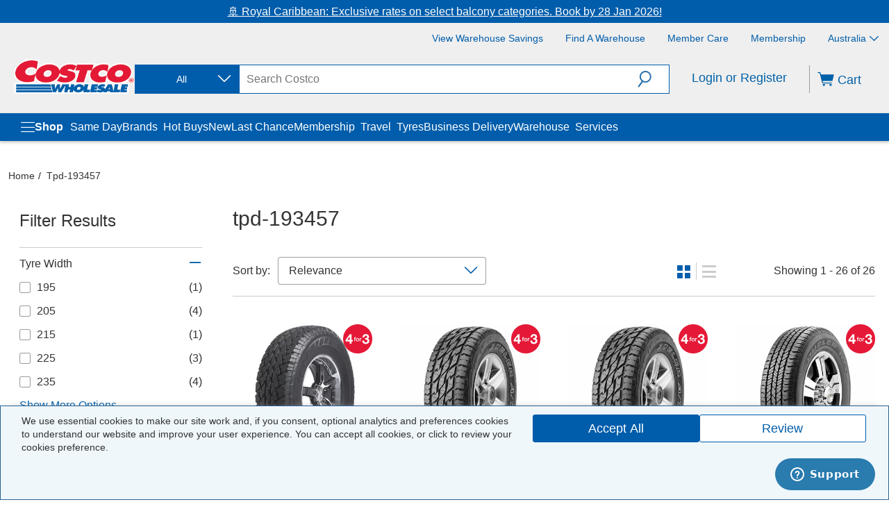

--- FILE ---
content_type: image/svg+xml
request_url: https://www.costco.com.au/medias/sys_master/images/hcc/h3d/422050754494494.svg
body_size: 800
content:
<svg width="24" height="19" viewBox="0 0 24 19" fill="none" xmlns="http://www.w3.org/2000/svg">
<g clip-path="url(#clip0_12_3478)">
<path d="M15.9206 10.3255L17.2557 8.1177L16.3706 6.64582C16.2506 6.44457 16.0766 6.34544 15.8516 6.34544C15.6265 6.34544 15.4525 6.44457 15.3325 6.64582L13.8623 9.09394L15.9176 10.3255H15.9206ZM21.7262 14.4107L20.3911 12.1879L22.4763 10.9864L23.4364 12.5934C23.5475 12.7646 23.6075 12.9539 23.6165 13.1641C23.6255 13.3744 23.5805 13.5696 23.4814 13.7499C23.3824 13.9511 23.2324 14.1103 23.0374 14.2305C22.8424 14.3506 22.6293 14.4107 22.3983 14.4107H21.7232H21.7262ZM20.001 18.6161L17.6008 16.213L20.001 13.8099V15.0115H22.8514L21.9813 16.7537C21.8703 16.955 21.7202 17.1142 21.5312 17.2343C21.3422 17.3545 21.1322 17.4145 20.9011 17.4145H20.001V18.6161ZM14.1954 17.4145C13.9943 17.4145 13.8113 17.3605 13.6463 17.2553C13.4813 17.1502 13.3583 17.012 13.2773 16.8408C13.1963 16.6816 13.1602 16.5134 13.1632 16.3362C13.1663 16.1589 13.2173 15.9967 13.3073 15.8465L13.8173 15.0055H16.3976V17.4085H14.1924L14.1954 17.4145ZM12.7102 15.7024L11.7351 13.7499C11.6451 13.5696 11.6031 13.3774 11.6061 13.1701C11.6091 12.9629 11.6691 12.7706 11.7801 12.5904L12.0201 12.1849L11 11.5691L14.2854 10.743L15.1105 14.0473L14.0754 13.4164L12.7102 15.6994V15.7024ZM20.8111 10.5658L17.5258 9.73976L18.5609 9.12398L16.6857 6H18.8009C19.0109 6 19.2089 6.05407 19.395 6.1592C19.581 6.26434 19.728 6.40852 19.839 6.58875L20.6191 7.89541L21.6392 7.26461L20.8141 10.5688L20.8111 10.5658Z" fill="black"/>
</g>
<g clip-path="url(#clip1_12_3478)">
<path d="M10 13.6603V17.3381C10 17.7742 9.85128 18.142 9.54872 18.4519C9.24615 18.7619 8.88718 18.9143 8.46154 18.9143H1.53846C1.11282 18.9143 0.753846 18.7619 0.451282 18.4519C0.148718 18.142 0 17.7742 0 17.3381V1.57619C0 1.14011 0.148718 0.772333 0.451282 0.462349C0.753846 0.152365 1.11282 0 1.53846 0H8.46154C8.88718 0 9.24615 0.152365 9.54872 0.462349C9.85128 0.772333 10 1.14011 10 1.57619V11.0596M1.53846 17.3381H8.46154V14.0806L6.41026 16.1822V13.9493L8.46154 11.8477V8.82667L6.41026 10.9283V8.69532L8.46154 6.59373V3.31L6.41026 5.41159V3.17865L7.97436 1.57619H2.02564L3.58974 3.17865V5.41159L1.53846 3.31V6.59373L3.58974 8.69532V10.9283L1.53846 8.82667V11.8477L3.58974 13.9493V16.1822L1.53846 14.0806V17.3381Z" fill="black"/>
</g>
<defs>
<clipPath id="clip0_12_3478">
<rect width="12.6165" height="12.6161" fill="white" transform="translate(11 6)"/>
</clipPath>
<clipPath id="clip1_12_3478">
<rect width="10" height="18.9143" fill="white"/>
</clipPath>
</defs>
</svg>


--- FILE ---
content_type: image/svg+xml
request_url: https://www.costco.com.au/medias/sys_master/images/hcc/h3d/422050754494494.svg
body_size: 800
content:
<svg width="24" height="19" viewBox="0 0 24 19" fill="none" xmlns="http://www.w3.org/2000/svg">
<g clip-path="url(#clip0_12_3478)">
<path d="M15.9206 10.3255L17.2557 8.1177L16.3706 6.64582C16.2506 6.44457 16.0766 6.34544 15.8516 6.34544C15.6265 6.34544 15.4525 6.44457 15.3325 6.64582L13.8623 9.09394L15.9176 10.3255H15.9206ZM21.7262 14.4107L20.3911 12.1879L22.4763 10.9864L23.4364 12.5934C23.5475 12.7646 23.6075 12.9539 23.6165 13.1641C23.6255 13.3744 23.5805 13.5696 23.4814 13.7499C23.3824 13.9511 23.2324 14.1103 23.0374 14.2305C22.8424 14.3506 22.6293 14.4107 22.3983 14.4107H21.7232H21.7262ZM20.001 18.6161L17.6008 16.213L20.001 13.8099V15.0115H22.8514L21.9813 16.7537C21.8703 16.955 21.7202 17.1142 21.5312 17.2343C21.3422 17.3545 21.1322 17.4145 20.9011 17.4145H20.001V18.6161ZM14.1954 17.4145C13.9943 17.4145 13.8113 17.3605 13.6463 17.2553C13.4813 17.1502 13.3583 17.012 13.2773 16.8408C13.1963 16.6816 13.1602 16.5134 13.1632 16.3362C13.1663 16.1589 13.2173 15.9967 13.3073 15.8465L13.8173 15.0055H16.3976V17.4085H14.1924L14.1954 17.4145ZM12.7102 15.7024L11.7351 13.7499C11.6451 13.5696 11.6031 13.3774 11.6061 13.1701C11.6091 12.9629 11.6691 12.7706 11.7801 12.5904L12.0201 12.1849L11 11.5691L14.2854 10.743L15.1105 14.0473L14.0754 13.4164L12.7102 15.6994V15.7024ZM20.8111 10.5658L17.5258 9.73976L18.5609 9.12398L16.6857 6H18.8009C19.0109 6 19.2089 6.05407 19.395 6.1592C19.581 6.26434 19.728 6.40852 19.839 6.58875L20.6191 7.89541L21.6392 7.26461L20.8141 10.5688L20.8111 10.5658Z" fill="black"/>
</g>
<g clip-path="url(#clip1_12_3478)">
<path d="M10 13.6603V17.3381C10 17.7742 9.85128 18.142 9.54872 18.4519C9.24615 18.7619 8.88718 18.9143 8.46154 18.9143H1.53846C1.11282 18.9143 0.753846 18.7619 0.451282 18.4519C0.148718 18.142 0 17.7742 0 17.3381V1.57619C0 1.14011 0.148718 0.772333 0.451282 0.462349C0.753846 0.152365 1.11282 0 1.53846 0H8.46154C8.88718 0 9.24615 0.152365 9.54872 0.462349C9.85128 0.772333 10 1.14011 10 1.57619V11.0596M1.53846 17.3381H8.46154V14.0806L6.41026 16.1822V13.9493L8.46154 11.8477V8.82667L6.41026 10.9283V8.69532L8.46154 6.59373V3.31L6.41026 5.41159V3.17865L7.97436 1.57619H2.02564L3.58974 3.17865V5.41159L1.53846 3.31V6.59373L3.58974 8.69532V10.9283L1.53846 8.82667V11.8477L3.58974 13.9493V16.1822L1.53846 14.0806V17.3381Z" fill="black"/>
</g>
<defs>
<clipPath id="clip0_12_3478">
<rect width="12.6165" height="12.6161" fill="white" transform="translate(11 6)"/>
</clipPath>
<clipPath id="clip1_12_3478">
<rect width="10" height="18.9143" fill="white"/>
</clipPath>
</defs>
</svg>


--- FILE ---
content_type: image/svg+xml
request_url: https://www.costco.com.au/medias/sys_master/images/hba/h98/422050020687902.svg
body_size: 2887
content:
<svg width="25" height="19" viewBox="0 0 25 19" fill="none" xmlns="http://www.w3.org/2000/svg">
<g clip-path="url(#clip0_5_214)">
<path d="M9.50013 18C8.35281 18 7.23963 17.7753 6.19155 17.3318C5.17944 16.9036 4.27025 16.2908 3.48971 15.5103C2.70916 14.7298 2.09638 13.8208 1.66818 12.8087C1.225 11.7606 1 10.6475 1 9.50014C1 8.35282 1.22474 7.23964 1.66818 6.19156C2.09638 5.17945 2.70916 4.27026 3.48971 3.48972C4.27025 2.70917 5.17918 2.0964 6.19155 1.66819C7.23963 1.22475 8.35281 1.00001 9.50013 1.00001C10.6475 1.00001 11.7606 1.22475 12.8087 1.66819C13.8208 2.0964 14.73 2.70917 15.5103 3.48972C16.2908 4.27026 16.9036 5.17919 17.3318 6.19156C17.7753 7.23964 18 8.35282 18 9.50014C18 10.6475 17.7753 11.7606 17.3318 12.8087C16.9036 13.8208 16.2908 14.73 15.5103 15.5103C14.7298 16.2908 13.8208 16.9036 12.8087 17.3318C11.7606 17.7753 10.6475 18 9.50013 18ZM9.50013 1.65165C5.17235 1.65165 1.65163 5.17236 1.65163 9.50014C1.65163 13.8279 5.17235 17.3484 9.49987 17.3484C13.8274 17.3484 17.3481 13.8277 17.3481 9.50014C17.3481 5.17263 13.8276 1.65165 9.50013 1.65165Z" fill="black"/>
<path d="M9.50013 14.5882C8.14094 14.5882 6.8634 14.059 5.90223 13.098C4.94131 12.1371 4.41203 10.8593 4.41203 9.50014C4.41203 8.14095 4.94131 6.86341 5.90223 5.90224C6.86314 4.94132 8.14094 4.41204 9.50013 4.41204C10.8593 4.41204 12.1369 4.94132 13.098 5.90224C14.0589 6.86315 14.5882 8.14095 14.5882 9.50014C14.5882 10.8593 14.0589 12.1369 13.098 13.098C12.1371 14.059 10.8593 14.5882 9.50013 14.5882ZM9.50013 5.06367C7.05374 5.06367 5.06366 7.05376 5.06366 9.50014C5.06366 11.9465 7.05374 13.9366 9.50013 13.9366C11.9465 13.9366 13.9366 11.9465 13.9366 9.50014C13.9366 7.05376 11.9465 5.06367 9.50013 5.06367Z" fill="black"/>
<path d="M9.50013 11.2912C8.51244 11.2912 7.70879 10.4876 7.70879 9.49988C7.70879 8.51219 8.51244 7.70854 9.50013 7.70854C10.4878 7.70854 11.2915 8.51219 11.2915 9.49988C11.2915 10.4876 10.4878 11.2912 9.50013 11.2912ZM9.50013 8.36044C8.87186 8.36044 8.36043 8.87161 8.36043 9.50014C8.36043 10.1287 8.8716 10.6398 9.50013 10.6398C10.1287 10.6398 10.6398 10.1287 10.6398 9.50014C10.6398 8.87161 10.1287 8.36044 9.50013 8.36044Z" fill="black"/>
<path d="M9.82595 4.73759H9.17431V8.03436H9.82595V4.73759Z" fill="black"/>
<path d="M5.53877 6.83693L5.21295 7.40126L8.06804 9.04965L8.39385 8.48531L5.53877 6.83693Z" fill="black"/>
<path d="M8.06793 9.9506L5.21284 11.599L5.53866 12.1633L8.39374 10.5149L8.06793 9.9506Z" fill="black"/>
<path d="M9.82595 10.9654H9.17431V14.2622H9.82595V10.9654Z" fill="black"/>
<path d="M10.9321 9.9505L10.6063 10.5148L13.4614 12.1632L13.7872 11.5989L10.9321 9.9505Z" fill="black"/>
<path d="M13.4612 6.83684L10.6061 8.48523L10.9319 9.04956L13.787 7.40117L13.4612 6.83684Z" fill="black"/>
<path d="M10.0181 3.01294C9.88686 3.01294 9.76294 2.93286 9.71358 2.8029L9.19532 1.44161C9.13126 1.27332 9.2158 1.08508 9.38383 1.02128C9.55212 0.957217 9.7401 1.04176 9.80416 1.20978L10.3224 2.57108C10.3865 2.73937 10.3019 2.92761 10.1339 2.99141C10.0958 3.00585 10.0565 3.01294 10.0181 3.01294Z" fill="black"/>
<path d="M5.04869 4.64202C5.00406 4.64202 4.9589 4.63284 4.91558 4.61341L3.58659 4.01717C3.4225 3.94339 3.34898 3.75069 3.42276 3.5866C3.49627 3.42251 3.68924 3.34899 3.85333 3.42277L5.18233 4.01901C5.34642 4.09278 5.41993 4.28549 5.34616 4.44958C5.29181 4.57035 5.17314 4.64202 5.04869 4.64202Z" fill="black"/>
<path d="M1.32608 9.82596C1.19481 9.82596 1.07089 9.74589 1.02153 9.61593C0.957468 9.44763 1.04201 9.25939 1.21004 9.19559L2.57133 8.67733C2.73962 8.61327 2.9276 8.69781 2.99166 8.86584C3.05572 9.03413 2.97118 9.22237 2.80315 9.28617L1.44186 9.80443C1.40379 9.81887 1.36441 9.82596 1.32608 9.82596Z" fill="black"/>
<path d="M3.71996 15.6059C3.67533 15.6059 3.63017 15.5967 3.58685 15.5773C3.42276 15.5035 3.34925 15.3108 3.42302 15.1467L4.01926 13.8177C4.09303 13.6536 4.28574 13.5801 4.44983 13.6539C4.61392 13.7276 4.68743 13.9203 4.61366 14.0844L4.01742 15.4134C3.96307 15.5342 3.8444 15.6059 3.71996 15.6059Z" fill="black"/>
<path d="M9.50013 18C9.36886 18 9.24494 17.9199 9.19558 17.79L8.67732 16.4287C8.61326 16.2604 8.6978 16.0721 8.86583 16.0084C9.03385 15.9443 9.2221 16.0288 9.28616 16.1969L9.80442 17.5581C9.86848 17.7264 9.78394 17.9147 9.61592 17.9785C9.57785 17.9929 9.53846 18 9.50013 18Z" fill="black"/>
<path d="M15.2798 15.6059C15.2351 15.6059 15.19 15.5967 15.1467 15.5773L13.8177 14.981C13.6536 14.9072 13.5801 14.7145 13.6538 14.5504C13.7276 14.3864 13.9203 14.3128 14.0844 14.3866L15.4134 14.9829C15.5775 15.0566 15.651 15.2493 15.5772 15.4134C15.5229 15.5342 15.4042 15.6059 15.2798 15.6059Z" fill="black"/>
<path d="M16.3132 10.3442C16.1819 10.3442 16.058 10.2641 16.0086 10.1342C15.9445 9.9659 16.0291 9.77791 16.1971 9.71385L17.5584 9.19559C17.7267 9.13153 17.9149 9.21607 17.9787 9.3841C18.0425 9.55213 17.9583 9.74063 17.7902 9.80443L16.4289 10.3227C16.3909 10.3371 16.3515 10.3442 16.3132 10.3442Z" fill="black"/>
<path d="M14.6838 5.37479C14.6392 5.37479 14.594 5.3656 14.5507 5.34617C14.3866 5.27239 14.3131 5.07969 14.3869 4.9156L14.9831 3.5866C15.0566 3.42251 15.2496 3.34899 15.4137 3.42277C15.5778 3.49654 15.6513 3.68925 15.5775 3.85334L14.9813 5.18234C14.9269 5.30311 14.8083 5.37479 14.6838 5.37479Z" fill="black"/>
<path d="M9.50013 18C8.35281 18 7.23963 17.7753 6.19155 17.3318C5.17944 16.9036 4.27025 16.2908 3.48971 15.5103C2.70916 14.7298 2.09638 13.8208 1.66818 12.8087C1.225 11.7606 1 10.6475 1 9.50014C1 8.35282 1.22474 7.23964 1.66818 6.19156C2.09638 5.17945 2.70916 4.27026 3.48971 3.48972C4.27025 2.70917 5.17918 2.0964 6.19155 1.66819C7.23963 1.22475 8.35281 1.00001 9.50013 1.00001C10.6475 1.00001 11.7606 1.22475 12.8087 1.66819C13.8208 2.0964 14.73 2.70917 15.5103 3.48972C16.2908 4.27026 16.9036 5.17919 17.3318 6.19156C17.7753 7.23964 18 8.35282 18 9.50014C18 10.6475 17.7753 11.7606 17.3318 12.8087C16.9036 13.8208 16.2908 14.73 15.5103 15.5103C14.7298 16.2908 13.8208 16.9036 12.8087 17.3318C11.7606 17.7753 10.6475 18 9.50013 18ZM9.50013 18C9.36886 18 9.24494 17.9199 9.19558 17.79L8.67732 16.4287C8.61326 16.2604 8.6978 16.0721 8.86583 16.0084C9.03385 15.9443 9.2221 16.0288 9.28616 16.1969L9.80442 17.5581C9.86848 17.7264 9.78394 17.9147 9.61592 17.9785C9.57785 17.9929 9.53846 18 9.50013 18ZM6.1351 2.17175C6.01171 2.041 6.01748 1.83464 6.14849 1.71124C6.27924 1.58785 6.4856 1.59362 6.609 1.72463M1.9386 6.69775C1.75875 6.69249 1.61724 6.54258 1.62223 6.36274C1.62748 6.1829 1.77818 6.04165 1.95724 6.04637M1.72462 12.3913C1.59361 12.5147 1.58784 12.721 1.71123 12.8518C1.77529 12.9195 1.86167 12.9539 1.94831 12.9539C2.02865 12.9539 2.10872 12.9245 2.17173 12.8652M6.0461 17.0428C6.04111 17.2226 6.18262 17.3725 6.36247 17.3778C6.36588 17.3778 6.36903 17.3778 6.37218 17.3778C6.54782 17.3778 6.69248 17.2381 6.69747 17.0614M12.391 17.2757C12.4551 17.3434 12.5414 17.3778 12.6281 17.3778C12.7084 17.3778 12.7885 17.3484 12.8515 17.289C12.9825 17.1656 12.9883 16.9593 12.8649 16.8285M17.0425 12.9539C17.0459 12.9539 17.0491 12.9539 17.0522 12.9539C17.2279 12.9539 17.3725 12.8142 17.3775 12.6375C17.3825 12.4577 17.241 12.3078 17.0611 12.3025M16.8285 6.13511C16.9593 6.01172 17.1656 6.01749 17.289 6.1485C17.4124 6.27925 17.4067 6.48561 17.2756 6.60901M12.3023 1.93913C12.3075 1.75929 12.4577 1.61778 12.6373 1.62277C12.8171 1.62802 12.9586 1.77793 12.9536 1.95804M9.50013 1.65165C5.17235 1.65165 1.65163 5.17236 1.65163 9.50014C1.65163 13.8279 5.17235 17.3484 9.49987 17.3484C13.8274 17.3484 17.3481 13.8277 17.3481 9.50014C17.3481 5.17263 13.8276 1.65165 9.50013 1.65165ZM9.50013 14.5882C8.14094 14.5882 6.8634 14.059 5.90223 13.098C4.94131 12.1371 4.41203 10.8593 4.41203 9.50014C4.41203 8.14095 4.94131 6.86341 5.90223 5.90224C6.86314 4.94132 8.14094 4.41204 9.50013 4.41204C10.8593 4.41204 12.1369 4.94132 13.098 5.90224C14.0589 6.86315 14.5882 8.14095 14.5882 9.50014C14.5882 10.8593 14.0589 12.1369 13.098 13.098C12.1371 14.059 10.8593 14.5882 9.50013 14.5882ZM9.50013 5.06367C7.05374 5.06367 5.06366 7.05376 5.06366 9.50014C5.06366 11.9465 7.05374 13.9366 9.50013 13.9366C11.9465 13.9366 13.9366 11.9465 13.9366 9.50014C13.9366 7.05376 11.9465 5.06367 9.50013 5.06367ZM9.50013 11.2912C8.51244 11.2912 7.70879 10.4876 7.70879 9.49988C7.70879 8.51219 8.51244 7.70854 9.50013 7.70854C10.4878 7.70854 11.2915 8.51219 11.2915 9.49988C11.2915 10.4876 10.4878 11.2912 9.50013 11.2912ZM9.50013 8.36044C8.87186 8.36044 8.36043 8.87161 8.36043 9.50014C8.36043 10.1287 8.8716 10.6398 9.50013 10.6398C10.1287 10.6398 10.6398 10.1287 10.6398 9.50014C10.6398 8.87161 10.1287 8.36044 9.50013 8.36044ZM9.17431 4.73759H9.82595V8.03436H9.17431V4.73759ZM5.21295 7.40126L5.53877 6.83693L8.39385 8.48531L8.06804 9.04965L5.21295 7.40126ZM5.21284 11.599L8.06793 9.9506L8.39374 10.5149L5.53866 12.1633L5.21284 11.599ZM9.17431 10.9654H9.82595V14.2622H9.17431V10.9654ZM10.6063 10.5148L10.9321 9.9505L13.7872 11.5989L13.4614 12.1632L10.6063 10.5148ZM10.6061 8.48523L13.4612 6.83684L13.787 7.40117L10.9319 9.04956L10.6061 8.48523ZM10.0181 3.01294C9.88686 3.01294 9.76294 2.93286 9.71358 2.8029L9.19532 1.44161C9.13126 1.27332 9.2158 1.08508 9.38383 1.02128C9.55212 0.957217 9.7401 1.04176 9.80416 1.20978L10.3224 2.57108C10.3865 2.73937 10.3019 2.92761 10.1339 2.99141C10.0958 3.00585 10.0565 3.01294 10.0181 3.01294ZM5.04869 4.64202C5.00406 4.64202 4.9589 4.63284 4.91558 4.61341L3.58659 4.01717C3.4225 3.94339 3.34898 3.75069 3.42276 3.5866C3.49627 3.42251 3.68924 3.34899 3.85333 3.42277L5.18233 4.01901C5.34642 4.09278 5.41993 4.28549 5.34616 4.44958C5.29181 4.57035 5.17314 4.64202 5.04869 4.64202ZM1.32608 9.82596C1.19481 9.82596 1.07089 9.74589 1.02153 9.61593C0.957468 9.44763 1.04201 9.25939 1.21004 9.19559L2.57133 8.67733C2.73962 8.61327 2.9276 8.69781 2.99166 8.86584C3.05572 9.03413 2.97118 9.22237 2.80315 9.28617L1.44186 9.80443C1.40379 9.81887 1.36441 9.82596 1.32608 9.82596ZM3.71996 15.6059C3.67533 15.6059 3.63017 15.5967 3.58685 15.5773C3.42276 15.5035 3.34925 15.3108 3.42302 15.1467L4.01926 13.8177C4.09303 13.6536 4.28574 13.5801 4.44983 13.6539C4.61392 13.7276 4.68743 13.9203 4.61366 14.0844L4.01742 15.4134C3.96307 15.5342 3.8444 15.6059 3.71996 15.6059ZM15.2798 15.6059C15.2351 15.6059 15.19 15.5967 15.1467 15.5773L13.8177 14.981C13.6536 14.9072 13.5801 14.7145 13.6538 14.5504C13.7276 14.3864 13.9203 14.3128 14.0844 14.3866L15.4134 14.9829C15.5775 15.0566 15.651 15.2493 15.5772 15.4134C15.5229 15.5342 15.4042 15.6059 15.2798 15.6059ZM16.3132 10.3442C16.1819 10.3442 16.058 10.2641 16.0086 10.1342C15.9445 9.9659 16.0291 9.77791 16.1971 9.71385L17.5584 9.19559C17.7267 9.13153 17.9149 9.21607 17.9787 9.3841C18.0425 9.55213 17.9583 9.74063 17.7902 9.80443L16.4289 10.3227C16.3909 10.3371 16.3515 10.3442 16.3132 10.3442ZM14.6838 5.37479C14.6392 5.37479 14.594 5.3656 14.5507 5.34617C14.3866 5.27239 14.3131 5.07969 14.3869 4.9156L14.9831 3.5866C15.0566 3.42251 15.2496 3.34899 15.4137 3.42277C15.5778 3.49654 15.6513 3.68925 15.5775 3.85334L14.9813 5.18234C14.9269 5.30311 14.8083 5.37479 14.6838 5.37479Z" stroke="black" stroke-width="0.8"/>
<path d="M21.0444 13.6637L20.9436 6.65501M23.2395 6.622L23.3403 13.6307" stroke="black"/>
<path d="M22.0365 7.10598C22.6888 7.09661 23.2765 6.82283 23.6989 6.38811C24.1211 5.95359 24.3778 5.35793 24.3687 4.70575C24.3553 3.77671 23.7959 2.93787 22.9437 2.56786C22.8772 2.53894 22.8007 2.54594 22.7403 2.58611C22.68 2.62629 22.6442 2.69461 22.6453 2.76692L22.666 4.2096C22.6669 4.27484 22.6127 4.33065 22.5475 4.33159L21.4459 4.34742C21.3807 4.34836 21.3249 4.29413 21.3239 4.2289L21.3032 2.78621C21.3021 2.71351 21.2644 2.64664 21.2029 2.60822C21.1415 2.56979 21.0647 2.565 20.9991 2.59582C20.1579 2.99018 19.6229 3.84514 19.6362 4.77379C19.655 6.07853 20.7317 7.12474 22.0365 7.10598Z" stroke="black"/>
<path d="M21.6563 13.0941C21.0054 13.1393 20.4337 13.445 20.0358 13.9023C19.6381 14.3593 19.4145 14.9682 19.4595 15.6189C19.5239 16.5458 20.1286 17.3526 20.9998 17.6752C21.0678 17.7005 21.1438 17.6893 21.2019 17.6458C21.2599 17.6024 21.2919 17.5322 21.2869 17.4601L21.1869 16.0207C21.1824 15.9556 21.2334 15.8969 21.2985 15.8924L22.3976 15.816C22.4626 15.8115 22.5213 15.8626 22.5259 15.9277L22.6259 17.367C22.6309 17.4396 22.6722 17.5043 22.7357 17.5393C22.7992 17.5743 22.8761 17.5748 22.9399 17.5404C23.7582 17.1004 24.2454 16.2174 24.1811 15.2909C24.0906 13.9891 22.958 13.0037 21.6563 13.0941Z" stroke="black"/>
</g>
<defs>
<clipPath id="clip0_5_214">
<rect width="25" height="19" fill="white"/>
</clipPath>
</defs>
</svg>


--- FILE ---
content_type: image/svg+xml
request_url: https://www.costco.com.au/medias/sys_master/images/h1f/h9b/422050754428958.svg
body_size: 62
content:
<svg width="16" height="20" viewBox="0 0 16 20" fill="none" xmlns="http://www.w3.org/2000/svg">
<g clip-path="url(#clip0_28_30)">
<path d="M6.9 13.35L12.6 7.65L11.55 6.625L6.975 11.2L4.45 8.675L3.35 9.775L6.9 13.35ZM8 20C5.665 19.415 3.75 18.06 2.25 15.935C0.75 13.81 0 11.485 0 8.95V3L8 0L16 3V8.95C16 11.485 15.25 13.815 13.75 15.94C12.25 18.065 10.335 19.42 8 20.005V20ZM8 18.45C9.915 17.815 11.48 16.62 12.69 14.86C13.9 13.1 14.505 11.13 14.505 8.945V4.045L8.005 1.595L1.5 4.05V8.95C1.5 11.135 2.105 13.105 3.315 14.865C4.525 16.625 6.085 17.82 8.005 18.455L8 18.45Z" fill="black"/>
</g>
<defs>
<clipPath id="clip0_28_30">
<rect width="16" height="20" fill="white"/>
</clipPath>
</defs>
</svg>


--- FILE ---
content_type: image/svg+xml
request_url: https://www.costco.com.au/medias/sys_master/images/h1f/h9b/422050754428958.svg
body_size: 62
content:
<svg width="16" height="20" viewBox="0 0 16 20" fill="none" xmlns="http://www.w3.org/2000/svg">
<g clip-path="url(#clip0_28_30)">
<path d="M6.9 13.35L12.6 7.65L11.55 6.625L6.975 11.2L4.45 8.675L3.35 9.775L6.9 13.35ZM8 20C5.665 19.415 3.75 18.06 2.25 15.935C0.75 13.81 0 11.485 0 8.95V3L8 0L16 3V8.95C16 11.485 15.25 13.815 13.75 15.94C12.25 18.065 10.335 19.42 8 20.005V20ZM8 18.45C9.915 17.815 11.48 16.62 12.69 14.86C13.9 13.1 14.505 11.13 14.505 8.945V4.045L8.005 1.595L1.5 4.05V8.95C1.5 11.135 2.105 13.105 3.315 14.865C4.525 16.625 6.085 17.82 8.005 18.455L8 18.45Z" fill="black"/>
</g>
<defs>
<clipPath id="clip0_28_30">
<rect width="16" height="20" fill="white"/>
</clipPath>
</defs>
</svg>


--- FILE ---
content_type: image/svg+xml
request_url: https://www.costco.com.au/medias/sys_master/images/he8/hb6/422050754396190.svg
body_size: 1089
content:
<svg width="25" height="19" viewBox="0 0 25 19" fill="none" xmlns="http://www.w3.org/2000/svg">
<g clip-path="url(#clip0_28_11)">
<path d="M14.2064 17.5926H18.3333V16.4691H14.2064V17.5926ZM14.5238 11.3333H17.6984C17.7841 11.3333 17.8571 11.3012 17.9206 11.237C17.9841 11.1728 18.0159 11.099 18.0159 11.0123C18.0159 10.9257 17.9841 10.8519 17.9206 10.7877C17.8571 10.7235 17.7841 10.6914 17.6984 10.6914H14.5238C14.4381 10.6914 14.3651 10.7235 14.3016 10.7877C14.2381 10.8519 14.2064 10.9257 14.2064 11.0123C14.2064 11.099 14.2381 11.1728 14.3016 11.237C14.3651 11.3012 14.4381 11.3333 14.5238 11.3333ZM14.5238 9.7284H17.6984C17.7841 9.7284 17.8571 9.6963 17.9206 9.6321C17.9841 9.5679 18.0159 9.49407 18.0159 9.40741C18.0159 9.32074 17.9841 9.24691 17.9206 9.18272C17.8571 9.11852 17.7841 9.08642 17.6984 9.08642H14.5238C14.4381 9.08642 14.3651 9.11852 14.3016 9.18272C14.2381 9.24691 14.2064 9.32074 14.2064 9.40741C14.2064 9.49407 14.2381 9.5679 14.3016 9.6321C14.3651 9.6963 14.4381 9.7284 14.5238 9.7284ZM20.5556 12.1358V11.1728H22.1429V9.24691H20.5556V8.28395H22.1429C22.4064 8.28395 22.6286 8.37704 22.8159 8.56642C23.0032 8.7558 23.0952 8.98049 23.0952 9.24691V9.7284H24.5238C24.6603 9.7284 24.7714 9.77333 24.8635 9.86642C24.9556 9.95951 25 10.0719 25 10.2099C25 10.3383 24.9556 10.4506 24.8635 10.5469C24.7714 10.6432 24.6603 10.6914 24.5238 10.6914H23.0952V11.1728C23.0952 11.4393 23.0032 11.664 22.8159 11.8533C22.6286 12.0427 22.4064 12.1358 22.1429 12.1358H20.5556ZM18.0159 15.5062H17.0635V12.4568H19.6032V7.96296H14.2064C13.7619 7.96296 13.3873 8.11704 13.0794 8.4284C12.7714 8.73975 12.6191 9.11852 12.6191 9.5679V10.8519C12.6191 11.3012 12.7714 11.68 13.0794 11.9914C13.3873 12.3027 13.7619 12.4568 14.2064 12.4568H15.4762V15.5062H14.5238V13.4198H14.2064C13.5079 13.4198 12.9111 13.1694 12.4127 12.6654C11.9143 12.1615 11.6667 11.558 11.6667 10.8519V9.5679C11.6667 8.86173 11.9143 8.25827 12.4127 7.75432C12.9111 7.25037 13.5079 7 14.2064 7H19.6032C19.8667 7 20.0889 7.09309 20.2762 7.28247C20.4635 7.47185 20.5556 7.69654 20.5556 7.96296V12.4568C20.5556 12.7232 20.4635 12.9479 20.2762 13.1373C20.0889 13.3267 19.8667 13.4198 19.6032 13.4198H18.0159V15.5062ZM13.9683 18.5556C13.7683 18.5556 13.6 18.4849 13.4635 18.3437C13.327 18.2025 13.254 18.0323 13.254 17.8333V16.2284C13.254 16.0262 13.3238 15.856 13.4635 15.718C13.6032 15.58 13.7714 15.5062 13.9683 15.5062H18.5714C18.7714 15.5062 18.9397 15.5768 19.0762 15.718C19.2127 15.8593 19.2857 16.0294 19.2857 16.2284V17.8333C19.2857 18.0356 19.2159 18.2057 19.0762 18.3437C18.9365 18.4817 18.7683 18.5556 18.5714 18.5556H13.9683Z" fill="black" stroke="black" stroke-width="0.3"/>
</g>
<g clip-path="url(#clip1_28_11)">
<path d="M10 13.6603V17.3381C10 17.7742 9.85128 18.142 9.54872 18.4519C9.24615 18.7619 8.88718 18.9143 8.46154 18.9143H1.53846C1.11282 18.9143 0.753846 18.7619 0.451282 18.4519C0.148718 18.142 0 17.7742 0 17.3381V1.57619C0 1.14011 0.148718 0.772333 0.451282 0.462349C0.753846 0.152365 1.11282 0 1.53846 0H8.46154C8.88718 0 9.24615 0.152365 9.54872 0.462349C9.85128 0.772333 10 1.14011 10 1.57619V11.0596M1.53846 17.3381H8.46154V14.0806L6.41026 16.1822V13.9493L8.46154 11.8477V8.82667L6.41026 10.9283V8.69532L8.46154 6.59373V3.31L6.41026 5.41159V3.17865L7.97436 1.57619H2.02564L3.58974 3.17865V5.41159L1.53846 3.31V6.59373L3.58974 8.69532V10.9283L1.53846 8.82667V11.8477L3.58974 13.9493V16.1822L1.53846 14.0806V17.3381Z" fill="black"/>
</g>
<defs>
<clipPath id="clip0_28_11">
<rect width="13.3333" height="11.5556" fill="white" transform="translate(11.6667 7)"/>
</clipPath>
<clipPath id="clip1_28_11">
<rect width="10" height="18.9143" fill="white"/>
</clipPath>
</defs>
</svg>


--- FILE ---
content_type: image/svg+xml
request_url: https://www.costco.com.au/medias/sys_master/images/hba/h98/422050020687902.svg
body_size: 2887
content:
<svg width="25" height="19" viewBox="0 0 25 19" fill="none" xmlns="http://www.w3.org/2000/svg">
<g clip-path="url(#clip0_5_214)">
<path d="M9.50013 18C8.35281 18 7.23963 17.7753 6.19155 17.3318C5.17944 16.9036 4.27025 16.2908 3.48971 15.5103C2.70916 14.7298 2.09638 13.8208 1.66818 12.8087C1.225 11.7606 1 10.6475 1 9.50014C1 8.35282 1.22474 7.23964 1.66818 6.19156C2.09638 5.17945 2.70916 4.27026 3.48971 3.48972C4.27025 2.70917 5.17918 2.0964 6.19155 1.66819C7.23963 1.22475 8.35281 1.00001 9.50013 1.00001C10.6475 1.00001 11.7606 1.22475 12.8087 1.66819C13.8208 2.0964 14.73 2.70917 15.5103 3.48972C16.2908 4.27026 16.9036 5.17919 17.3318 6.19156C17.7753 7.23964 18 8.35282 18 9.50014C18 10.6475 17.7753 11.7606 17.3318 12.8087C16.9036 13.8208 16.2908 14.73 15.5103 15.5103C14.7298 16.2908 13.8208 16.9036 12.8087 17.3318C11.7606 17.7753 10.6475 18 9.50013 18ZM9.50013 1.65165C5.17235 1.65165 1.65163 5.17236 1.65163 9.50014C1.65163 13.8279 5.17235 17.3484 9.49987 17.3484C13.8274 17.3484 17.3481 13.8277 17.3481 9.50014C17.3481 5.17263 13.8276 1.65165 9.50013 1.65165Z" fill="black"/>
<path d="M9.50013 14.5882C8.14094 14.5882 6.8634 14.059 5.90223 13.098C4.94131 12.1371 4.41203 10.8593 4.41203 9.50014C4.41203 8.14095 4.94131 6.86341 5.90223 5.90224C6.86314 4.94132 8.14094 4.41204 9.50013 4.41204C10.8593 4.41204 12.1369 4.94132 13.098 5.90224C14.0589 6.86315 14.5882 8.14095 14.5882 9.50014C14.5882 10.8593 14.0589 12.1369 13.098 13.098C12.1371 14.059 10.8593 14.5882 9.50013 14.5882ZM9.50013 5.06367C7.05374 5.06367 5.06366 7.05376 5.06366 9.50014C5.06366 11.9465 7.05374 13.9366 9.50013 13.9366C11.9465 13.9366 13.9366 11.9465 13.9366 9.50014C13.9366 7.05376 11.9465 5.06367 9.50013 5.06367Z" fill="black"/>
<path d="M9.50013 11.2912C8.51244 11.2912 7.70879 10.4876 7.70879 9.49988C7.70879 8.51219 8.51244 7.70854 9.50013 7.70854C10.4878 7.70854 11.2915 8.51219 11.2915 9.49988C11.2915 10.4876 10.4878 11.2912 9.50013 11.2912ZM9.50013 8.36044C8.87186 8.36044 8.36043 8.87161 8.36043 9.50014C8.36043 10.1287 8.8716 10.6398 9.50013 10.6398C10.1287 10.6398 10.6398 10.1287 10.6398 9.50014C10.6398 8.87161 10.1287 8.36044 9.50013 8.36044Z" fill="black"/>
<path d="M9.82595 4.73759H9.17431V8.03436H9.82595V4.73759Z" fill="black"/>
<path d="M5.53877 6.83693L5.21295 7.40126L8.06804 9.04965L8.39385 8.48531L5.53877 6.83693Z" fill="black"/>
<path d="M8.06793 9.9506L5.21284 11.599L5.53866 12.1633L8.39374 10.5149L8.06793 9.9506Z" fill="black"/>
<path d="M9.82595 10.9654H9.17431V14.2622H9.82595V10.9654Z" fill="black"/>
<path d="M10.9321 9.9505L10.6063 10.5148L13.4614 12.1632L13.7872 11.5989L10.9321 9.9505Z" fill="black"/>
<path d="M13.4612 6.83684L10.6061 8.48523L10.9319 9.04956L13.787 7.40117L13.4612 6.83684Z" fill="black"/>
<path d="M10.0181 3.01294C9.88686 3.01294 9.76294 2.93286 9.71358 2.8029L9.19532 1.44161C9.13126 1.27332 9.2158 1.08508 9.38383 1.02128C9.55212 0.957217 9.7401 1.04176 9.80416 1.20978L10.3224 2.57108C10.3865 2.73937 10.3019 2.92761 10.1339 2.99141C10.0958 3.00585 10.0565 3.01294 10.0181 3.01294Z" fill="black"/>
<path d="M5.04869 4.64202C5.00406 4.64202 4.9589 4.63284 4.91558 4.61341L3.58659 4.01717C3.4225 3.94339 3.34898 3.75069 3.42276 3.5866C3.49627 3.42251 3.68924 3.34899 3.85333 3.42277L5.18233 4.01901C5.34642 4.09278 5.41993 4.28549 5.34616 4.44958C5.29181 4.57035 5.17314 4.64202 5.04869 4.64202Z" fill="black"/>
<path d="M1.32608 9.82596C1.19481 9.82596 1.07089 9.74589 1.02153 9.61593C0.957468 9.44763 1.04201 9.25939 1.21004 9.19559L2.57133 8.67733C2.73962 8.61327 2.9276 8.69781 2.99166 8.86584C3.05572 9.03413 2.97118 9.22237 2.80315 9.28617L1.44186 9.80443C1.40379 9.81887 1.36441 9.82596 1.32608 9.82596Z" fill="black"/>
<path d="M3.71996 15.6059C3.67533 15.6059 3.63017 15.5967 3.58685 15.5773C3.42276 15.5035 3.34925 15.3108 3.42302 15.1467L4.01926 13.8177C4.09303 13.6536 4.28574 13.5801 4.44983 13.6539C4.61392 13.7276 4.68743 13.9203 4.61366 14.0844L4.01742 15.4134C3.96307 15.5342 3.8444 15.6059 3.71996 15.6059Z" fill="black"/>
<path d="M9.50013 18C9.36886 18 9.24494 17.9199 9.19558 17.79L8.67732 16.4287C8.61326 16.2604 8.6978 16.0721 8.86583 16.0084C9.03385 15.9443 9.2221 16.0288 9.28616 16.1969L9.80442 17.5581C9.86848 17.7264 9.78394 17.9147 9.61592 17.9785C9.57785 17.9929 9.53846 18 9.50013 18Z" fill="black"/>
<path d="M15.2798 15.6059C15.2351 15.6059 15.19 15.5967 15.1467 15.5773L13.8177 14.981C13.6536 14.9072 13.5801 14.7145 13.6538 14.5504C13.7276 14.3864 13.9203 14.3128 14.0844 14.3866L15.4134 14.9829C15.5775 15.0566 15.651 15.2493 15.5772 15.4134C15.5229 15.5342 15.4042 15.6059 15.2798 15.6059Z" fill="black"/>
<path d="M16.3132 10.3442C16.1819 10.3442 16.058 10.2641 16.0086 10.1342C15.9445 9.9659 16.0291 9.77791 16.1971 9.71385L17.5584 9.19559C17.7267 9.13153 17.9149 9.21607 17.9787 9.3841C18.0425 9.55213 17.9583 9.74063 17.7902 9.80443L16.4289 10.3227C16.3909 10.3371 16.3515 10.3442 16.3132 10.3442Z" fill="black"/>
<path d="M14.6838 5.37479C14.6392 5.37479 14.594 5.3656 14.5507 5.34617C14.3866 5.27239 14.3131 5.07969 14.3869 4.9156L14.9831 3.5866C15.0566 3.42251 15.2496 3.34899 15.4137 3.42277C15.5778 3.49654 15.6513 3.68925 15.5775 3.85334L14.9813 5.18234C14.9269 5.30311 14.8083 5.37479 14.6838 5.37479Z" fill="black"/>
<path d="M9.50013 18C8.35281 18 7.23963 17.7753 6.19155 17.3318C5.17944 16.9036 4.27025 16.2908 3.48971 15.5103C2.70916 14.7298 2.09638 13.8208 1.66818 12.8087C1.225 11.7606 1 10.6475 1 9.50014C1 8.35282 1.22474 7.23964 1.66818 6.19156C2.09638 5.17945 2.70916 4.27026 3.48971 3.48972C4.27025 2.70917 5.17918 2.0964 6.19155 1.66819C7.23963 1.22475 8.35281 1.00001 9.50013 1.00001C10.6475 1.00001 11.7606 1.22475 12.8087 1.66819C13.8208 2.0964 14.73 2.70917 15.5103 3.48972C16.2908 4.27026 16.9036 5.17919 17.3318 6.19156C17.7753 7.23964 18 8.35282 18 9.50014C18 10.6475 17.7753 11.7606 17.3318 12.8087C16.9036 13.8208 16.2908 14.73 15.5103 15.5103C14.7298 16.2908 13.8208 16.9036 12.8087 17.3318C11.7606 17.7753 10.6475 18 9.50013 18ZM9.50013 18C9.36886 18 9.24494 17.9199 9.19558 17.79L8.67732 16.4287C8.61326 16.2604 8.6978 16.0721 8.86583 16.0084C9.03385 15.9443 9.2221 16.0288 9.28616 16.1969L9.80442 17.5581C9.86848 17.7264 9.78394 17.9147 9.61592 17.9785C9.57785 17.9929 9.53846 18 9.50013 18ZM6.1351 2.17175C6.01171 2.041 6.01748 1.83464 6.14849 1.71124C6.27924 1.58785 6.4856 1.59362 6.609 1.72463M1.9386 6.69775C1.75875 6.69249 1.61724 6.54258 1.62223 6.36274C1.62748 6.1829 1.77818 6.04165 1.95724 6.04637M1.72462 12.3913C1.59361 12.5147 1.58784 12.721 1.71123 12.8518C1.77529 12.9195 1.86167 12.9539 1.94831 12.9539C2.02865 12.9539 2.10872 12.9245 2.17173 12.8652M6.0461 17.0428C6.04111 17.2226 6.18262 17.3725 6.36247 17.3778C6.36588 17.3778 6.36903 17.3778 6.37218 17.3778C6.54782 17.3778 6.69248 17.2381 6.69747 17.0614M12.391 17.2757C12.4551 17.3434 12.5414 17.3778 12.6281 17.3778C12.7084 17.3778 12.7885 17.3484 12.8515 17.289C12.9825 17.1656 12.9883 16.9593 12.8649 16.8285M17.0425 12.9539C17.0459 12.9539 17.0491 12.9539 17.0522 12.9539C17.2279 12.9539 17.3725 12.8142 17.3775 12.6375C17.3825 12.4577 17.241 12.3078 17.0611 12.3025M16.8285 6.13511C16.9593 6.01172 17.1656 6.01749 17.289 6.1485C17.4124 6.27925 17.4067 6.48561 17.2756 6.60901M12.3023 1.93913C12.3075 1.75929 12.4577 1.61778 12.6373 1.62277C12.8171 1.62802 12.9586 1.77793 12.9536 1.95804M9.50013 1.65165C5.17235 1.65165 1.65163 5.17236 1.65163 9.50014C1.65163 13.8279 5.17235 17.3484 9.49987 17.3484C13.8274 17.3484 17.3481 13.8277 17.3481 9.50014C17.3481 5.17263 13.8276 1.65165 9.50013 1.65165ZM9.50013 14.5882C8.14094 14.5882 6.8634 14.059 5.90223 13.098C4.94131 12.1371 4.41203 10.8593 4.41203 9.50014C4.41203 8.14095 4.94131 6.86341 5.90223 5.90224C6.86314 4.94132 8.14094 4.41204 9.50013 4.41204C10.8593 4.41204 12.1369 4.94132 13.098 5.90224C14.0589 6.86315 14.5882 8.14095 14.5882 9.50014C14.5882 10.8593 14.0589 12.1369 13.098 13.098C12.1371 14.059 10.8593 14.5882 9.50013 14.5882ZM9.50013 5.06367C7.05374 5.06367 5.06366 7.05376 5.06366 9.50014C5.06366 11.9465 7.05374 13.9366 9.50013 13.9366C11.9465 13.9366 13.9366 11.9465 13.9366 9.50014C13.9366 7.05376 11.9465 5.06367 9.50013 5.06367ZM9.50013 11.2912C8.51244 11.2912 7.70879 10.4876 7.70879 9.49988C7.70879 8.51219 8.51244 7.70854 9.50013 7.70854C10.4878 7.70854 11.2915 8.51219 11.2915 9.49988C11.2915 10.4876 10.4878 11.2912 9.50013 11.2912ZM9.50013 8.36044C8.87186 8.36044 8.36043 8.87161 8.36043 9.50014C8.36043 10.1287 8.8716 10.6398 9.50013 10.6398C10.1287 10.6398 10.6398 10.1287 10.6398 9.50014C10.6398 8.87161 10.1287 8.36044 9.50013 8.36044ZM9.17431 4.73759H9.82595V8.03436H9.17431V4.73759ZM5.21295 7.40126L5.53877 6.83693L8.39385 8.48531L8.06804 9.04965L5.21295 7.40126ZM5.21284 11.599L8.06793 9.9506L8.39374 10.5149L5.53866 12.1633L5.21284 11.599ZM9.17431 10.9654H9.82595V14.2622H9.17431V10.9654ZM10.6063 10.5148L10.9321 9.9505L13.7872 11.5989L13.4614 12.1632L10.6063 10.5148ZM10.6061 8.48523L13.4612 6.83684L13.787 7.40117L10.9319 9.04956L10.6061 8.48523ZM10.0181 3.01294C9.88686 3.01294 9.76294 2.93286 9.71358 2.8029L9.19532 1.44161C9.13126 1.27332 9.2158 1.08508 9.38383 1.02128C9.55212 0.957217 9.7401 1.04176 9.80416 1.20978L10.3224 2.57108C10.3865 2.73937 10.3019 2.92761 10.1339 2.99141C10.0958 3.00585 10.0565 3.01294 10.0181 3.01294ZM5.04869 4.64202C5.00406 4.64202 4.9589 4.63284 4.91558 4.61341L3.58659 4.01717C3.4225 3.94339 3.34898 3.75069 3.42276 3.5866C3.49627 3.42251 3.68924 3.34899 3.85333 3.42277L5.18233 4.01901C5.34642 4.09278 5.41993 4.28549 5.34616 4.44958C5.29181 4.57035 5.17314 4.64202 5.04869 4.64202ZM1.32608 9.82596C1.19481 9.82596 1.07089 9.74589 1.02153 9.61593C0.957468 9.44763 1.04201 9.25939 1.21004 9.19559L2.57133 8.67733C2.73962 8.61327 2.9276 8.69781 2.99166 8.86584C3.05572 9.03413 2.97118 9.22237 2.80315 9.28617L1.44186 9.80443C1.40379 9.81887 1.36441 9.82596 1.32608 9.82596ZM3.71996 15.6059C3.67533 15.6059 3.63017 15.5967 3.58685 15.5773C3.42276 15.5035 3.34925 15.3108 3.42302 15.1467L4.01926 13.8177C4.09303 13.6536 4.28574 13.5801 4.44983 13.6539C4.61392 13.7276 4.68743 13.9203 4.61366 14.0844L4.01742 15.4134C3.96307 15.5342 3.8444 15.6059 3.71996 15.6059ZM15.2798 15.6059C15.2351 15.6059 15.19 15.5967 15.1467 15.5773L13.8177 14.981C13.6536 14.9072 13.5801 14.7145 13.6538 14.5504C13.7276 14.3864 13.9203 14.3128 14.0844 14.3866L15.4134 14.9829C15.5775 15.0566 15.651 15.2493 15.5772 15.4134C15.5229 15.5342 15.4042 15.6059 15.2798 15.6059ZM16.3132 10.3442C16.1819 10.3442 16.058 10.2641 16.0086 10.1342C15.9445 9.9659 16.0291 9.77791 16.1971 9.71385L17.5584 9.19559C17.7267 9.13153 17.9149 9.21607 17.9787 9.3841C18.0425 9.55213 17.9583 9.74063 17.7902 9.80443L16.4289 10.3227C16.3909 10.3371 16.3515 10.3442 16.3132 10.3442ZM14.6838 5.37479C14.6392 5.37479 14.594 5.3656 14.5507 5.34617C14.3866 5.27239 14.3131 5.07969 14.3869 4.9156L14.9831 3.5866C15.0566 3.42251 15.2496 3.34899 15.4137 3.42277C15.5778 3.49654 15.6513 3.68925 15.5775 3.85334L14.9813 5.18234C14.9269 5.30311 14.8083 5.37479 14.6838 5.37479Z" stroke="black" stroke-width="0.8"/>
<path d="M21.0444 13.6637L20.9436 6.65501M23.2395 6.622L23.3403 13.6307" stroke="black"/>
<path d="M22.0365 7.10598C22.6888 7.09661 23.2765 6.82283 23.6989 6.38811C24.1211 5.95359 24.3778 5.35793 24.3687 4.70575C24.3553 3.77671 23.7959 2.93787 22.9437 2.56786C22.8772 2.53894 22.8007 2.54594 22.7403 2.58611C22.68 2.62629 22.6442 2.69461 22.6453 2.76692L22.666 4.2096C22.6669 4.27484 22.6127 4.33065 22.5475 4.33159L21.4459 4.34742C21.3807 4.34836 21.3249 4.29413 21.3239 4.2289L21.3032 2.78621C21.3021 2.71351 21.2644 2.64664 21.2029 2.60822C21.1415 2.56979 21.0647 2.565 20.9991 2.59582C20.1579 2.99018 19.6229 3.84514 19.6362 4.77379C19.655 6.07853 20.7317 7.12474 22.0365 7.10598Z" stroke="black"/>
<path d="M21.6563 13.0941C21.0054 13.1393 20.4337 13.445 20.0358 13.9023C19.6381 14.3593 19.4145 14.9682 19.4595 15.6189C19.5239 16.5458 20.1286 17.3526 20.9998 17.6752C21.0678 17.7005 21.1438 17.6893 21.2019 17.6458C21.2599 17.6024 21.2919 17.5322 21.2869 17.4601L21.1869 16.0207C21.1824 15.9556 21.2334 15.8969 21.2985 15.8924L22.3976 15.816C22.4626 15.8115 22.5213 15.8626 22.5259 15.9277L22.6259 17.367C22.6309 17.4396 22.6722 17.5043 22.7357 17.5393C22.7992 17.5743 22.8761 17.5748 22.9399 17.5404C23.7582 17.1004 24.2454 16.2174 24.1811 15.2909C24.0906 13.9891 22.958 13.0037 21.6563 13.0941Z" stroke="black"/>
</g>
<defs>
<clipPath id="clip0_5_214">
<rect width="25" height="19" fill="white"/>
</clipPath>
</defs>
</svg>


--- FILE ---
content_type: image/svg+xml
request_url: https://www.costco.com.au/medias/sys_master/images/he8/hb6/422050754396190.svg
body_size: 1089
content:
<svg width="25" height="19" viewBox="0 0 25 19" fill="none" xmlns="http://www.w3.org/2000/svg">
<g clip-path="url(#clip0_28_11)">
<path d="M14.2064 17.5926H18.3333V16.4691H14.2064V17.5926ZM14.5238 11.3333H17.6984C17.7841 11.3333 17.8571 11.3012 17.9206 11.237C17.9841 11.1728 18.0159 11.099 18.0159 11.0123C18.0159 10.9257 17.9841 10.8519 17.9206 10.7877C17.8571 10.7235 17.7841 10.6914 17.6984 10.6914H14.5238C14.4381 10.6914 14.3651 10.7235 14.3016 10.7877C14.2381 10.8519 14.2064 10.9257 14.2064 11.0123C14.2064 11.099 14.2381 11.1728 14.3016 11.237C14.3651 11.3012 14.4381 11.3333 14.5238 11.3333ZM14.5238 9.7284H17.6984C17.7841 9.7284 17.8571 9.6963 17.9206 9.6321C17.9841 9.5679 18.0159 9.49407 18.0159 9.40741C18.0159 9.32074 17.9841 9.24691 17.9206 9.18272C17.8571 9.11852 17.7841 9.08642 17.6984 9.08642H14.5238C14.4381 9.08642 14.3651 9.11852 14.3016 9.18272C14.2381 9.24691 14.2064 9.32074 14.2064 9.40741C14.2064 9.49407 14.2381 9.5679 14.3016 9.6321C14.3651 9.6963 14.4381 9.7284 14.5238 9.7284ZM20.5556 12.1358V11.1728H22.1429V9.24691H20.5556V8.28395H22.1429C22.4064 8.28395 22.6286 8.37704 22.8159 8.56642C23.0032 8.7558 23.0952 8.98049 23.0952 9.24691V9.7284H24.5238C24.6603 9.7284 24.7714 9.77333 24.8635 9.86642C24.9556 9.95951 25 10.0719 25 10.2099C25 10.3383 24.9556 10.4506 24.8635 10.5469C24.7714 10.6432 24.6603 10.6914 24.5238 10.6914H23.0952V11.1728C23.0952 11.4393 23.0032 11.664 22.8159 11.8533C22.6286 12.0427 22.4064 12.1358 22.1429 12.1358H20.5556ZM18.0159 15.5062H17.0635V12.4568H19.6032V7.96296H14.2064C13.7619 7.96296 13.3873 8.11704 13.0794 8.4284C12.7714 8.73975 12.6191 9.11852 12.6191 9.5679V10.8519C12.6191 11.3012 12.7714 11.68 13.0794 11.9914C13.3873 12.3027 13.7619 12.4568 14.2064 12.4568H15.4762V15.5062H14.5238V13.4198H14.2064C13.5079 13.4198 12.9111 13.1694 12.4127 12.6654C11.9143 12.1615 11.6667 11.558 11.6667 10.8519V9.5679C11.6667 8.86173 11.9143 8.25827 12.4127 7.75432C12.9111 7.25037 13.5079 7 14.2064 7H19.6032C19.8667 7 20.0889 7.09309 20.2762 7.28247C20.4635 7.47185 20.5556 7.69654 20.5556 7.96296V12.4568C20.5556 12.7232 20.4635 12.9479 20.2762 13.1373C20.0889 13.3267 19.8667 13.4198 19.6032 13.4198H18.0159V15.5062ZM13.9683 18.5556C13.7683 18.5556 13.6 18.4849 13.4635 18.3437C13.327 18.2025 13.254 18.0323 13.254 17.8333V16.2284C13.254 16.0262 13.3238 15.856 13.4635 15.718C13.6032 15.58 13.7714 15.5062 13.9683 15.5062H18.5714C18.7714 15.5062 18.9397 15.5768 19.0762 15.718C19.2127 15.8593 19.2857 16.0294 19.2857 16.2284V17.8333C19.2857 18.0356 19.2159 18.2057 19.0762 18.3437C18.9365 18.4817 18.7683 18.5556 18.5714 18.5556H13.9683Z" fill="black" stroke="black" stroke-width="0.3"/>
</g>
<g clip-path="url(#clip1_28_11)">
<path d="M10 13.6603V17.3381C10 17.7742 9.85128 18.142 9.54872 18.4519C9.24615 18.7619 8.88718 18.9143 8.46154 18.9143H1.53846C1.11282 18.9143 0.753846 18.7619 0.451282 18.4519C0.148718 18.142 0 17.7742 0 17.3381V1.57619C0 1.14011 0.148718 0.772333 0.451282 0.462349C0.753846 0.152365 1.11282 0 1.53846 0H8.46154C8.88718 0 9.24615 0.152365 9.54872 0.462349C9.85128 0.772333 10 1.14011 10 1.57619V11.0596M1.53846 17.3381H8.46154V14.0806L6.41026 16.1822V13.9493L8.46154 11.8477V8.82667L6.41026 10.9283V8.69532L8.46154 6.59373V3.31L6.41026 5.41159V3.17865L7.97436 1.57619H2.02564L3.58974 3.17865V5.41159L1.53846 3.31V6.59373L3.58974 8.69532V10.9283L1.53846 8.82667V11.8477L3.58974 13.9493V16.1822L1.53846 14.0806V17.3381Z" fill="black"/>
</g>
<defs>
<clipPath id="clip0_28_11">
<rect width="13.3333" height="11.5556" fill="white" transform="translate(11.6667 7)"/>
</clipPath>
<clipPath id="clip1_28_11">
<rect width="10" height="18.9143" fill="white"/>
</clipPath>
</defs>
</svg>


--- FILE ---
content_type: image/svg+xml
request_url: https://www.costco.com.au/medias/sys_master/images/h61/h4e/422050754560030.svg
body_size: 1012
content:
<svg width="20" height="19" viewBox="0 0 20 19" fill="none" xmlns="http://www.w3.org/2000/svg">
<g clip-path="url(#clip0_28_19)">
<path d="M10 13.6603V17.3381C10 17.7742 9.85128 18.142 9.54872 18.4519C9.24615 18.7619 8.88718 18.9143 8.46154 18.9143H1.53846C1.11282 18.9143 0.753846 18.7619 0.451282 18.4519C0.148718 18.142 0 17.7742 0 17.3381V1.57619C0 1.14011 0.148718 0.772333 0.451282 0.462349C0.753846 0.152365 1.11282 0 1.53846 0H8.46154C8.88718 0 9.24615 0.152365 9.54872 0.462349C9.85128 0.772333 10 1.14011 10 1.57619V11.0596M1.53846 17.3381H8.46154V14.0806L6.41026 16.1822V13.9493L8.46154 11.8477V8.82667L6.41026 10.9283V8.69532L8.46154 6.59373V3.31L6.41026 5.41159V3.17865L7.97436 1.57619H2.02564L3.58974 3.17865V5.41159L1.53846 3.31V6.59373L3.58974 8.69532V10.9283L1.53846 8.82667V11.8477L3.58974 13.9493V16.1822L1.53846 14.0806V17.3381Z" fill="black"/>
</g>
<g clip-path="url(#clip1_28_19)">
<path d="M16.1224 5.84211C15.8898 5.84211 15.698 5.76211 15.5388 5.59789C15.3796 5.43368 15.302 5.23579 15.302 4.99579C15.302 4.88211 15.3265 4.77263 15.3755 4.66737C15.4245 4.56211 15.4816 4.47368 15.551 4.40211C15.7143 4.23368 16.0898 4.04421 16.6735 3.83368L17.551 3.51789C17.4408 3.84211 17.3388 4.14105 17.2449 4.42316C17.1633 4.66316 17.0694 4.89474 16.9673 5.11789C16.8653 5.34105 16.7714 5.49684 16.6898 5.58105C16.6204 5.65263 16.5347 5.71158 16.4327 5.76211C16.3306 5.81263 16.2245 5.83789 16.1143 5.83789L16.1224 5.84211ZM10 10.7053C10.1918 10.6337 10.3755 10.5789 10.551 10.5368C10.7265 10.4947 10.8857 10.4737 11.0204 10.4737C11.6449 10.4737 12.1714 10.6968 12.6082 11.1474C13.0449 11.5979 13.2612 12.1453 13.2612 12.7895V14.5789C13.2612 14.8611 13.3796 15.1221 13.6204 15.3705C13.8612 15.6189 14.1184 15.7411 14.3959 15.7411C14.6735 15.7411 14.9306 15.6189 15.1633 15.3705C15.3959 15.1221 15.5102 14.8611 15.5102 14.5789V9.84211H14.6939V8.70526C13.9592 8.38105 13.3673 7.89263 12.9184 7.23579C12.4694 6.57895 12.2449 5.83368 12.2449 5.00421C12.2449 3.89263 12.6245 2.94526 13.3878 2.16632C14.151 1.38737 15.0653 1 16.1347 1C17.2041 1 18.1143 1.39158 18.8694 2.17053C19.6245 2.94947 20.0041 3.89263 20.0041 5C20.0041 5.82526 19.7796 6.57053 19.3306 7.23158C18.8816 7.89263 18.2898 8.38105 17.5551 8.70526V9.84211H16.7388V14.5789C16.7388 15.2105 16.502 15.7705 16.0327 16.2632C15.5633 16.7558 15.0204 17 14.4 17C13.7796 17 13.2327 16.7558 12.7551 16.2632C12.2776 15.7705 12.0408 15.2105 12.0408 14.5789V12.7895C12.0408 12.4905 11.9429 12.2421 11.7469 12.04C11.551 11.8379 11.3102 11.7368 11.0204 11.7368C10.7469 11.7368 10.5102 11.8379 10.3061 12.04C10.102 12.2421 10 12.4905 10 12.7895M16.1184 7.73684C16.8531 7.73684 17.4816 7.47158 18 6.94105C18.5184 6.41053 18.7755 5.76211 18.7755 5.00421C18.7755 4.24632 18.5184 3.59789 18.0041 3.06316C17.4898 2.52842 16.8612 2.26316 16.1265 2.26316C15.3918 2.26316 14.7633 2.52842 14.2449 3.05895C13.7265 3.58947 13.4694 4.23789 13.4694 4.99579C13.4694 5.75368 13.7265 6.40211 14.2408 6.93684C14.7551 7.47158 15.3837 7.73684 16.1184 7.73684Z" fill="black"/>
</g>
<defs>
<clipPath id="clip0_28_19">
<rect width="10" height="18.9143" fill="white"/>
</clipPath>
<clipPath id="clip1_28_19">
<rect width="10" height="16" fill="white" transform="translate(10 1)"/>
</clipPath>
</defs>
</svg>


--- FILE ---
content_type: image/svg+xml
request_url: https://www.costco.com.au/medias/sys_master/images/h61/h4e/422050754560030.svg
body_size: 1012
content:
<svg width="20" height="19" viewBox="0 0 20 19" fill="none" xmlns="http://www.w3.org/2000/svg">
<g clip-path="url(#clip0_28_19)">
<path d="M10 13.6603V17.3381C10 17.7742 9.85128 18.142 9.54872 18.4519C9.24615 18.7619 8.88718 18.9143 8.46154 18.9143H1.53846C1.11282 18.9143 0.753846 18.7619 0.451282 18.4519C0.148718 18.142 0 17.7742 0 17.3381V1.57619C0 1.14011 0.148718 0.772333 0.451282 0.462349C0.753846 0.152365 1.11282 0 1.53846 0H8.46154C8.88718 0 9.24615 0.152365 9.54872 0.462349C9.85128 0.772333 10 1.14011 10 1.57619V11.0596M1.53846 17.3381H8.46154V14.0806L6.41026 16.1822V13.9493L8.46154 11.8477V8.82667L6.41026 10.9283V8.69532L8.46154 6.59373V3.31L6.41026 5.41159V3.17865L7.97436 1.57619H2.02564L3.58974 3.17865V5.41159L1.53846 3.31V6.59373L3.58974 8.69532V10.9283L1.53846 8.82667V11.8477L3.58974 13.9493V16.1822L1.53846 14.0806V17.3381Z" fill="black"/>
</g>
<g clip-path="url(#clip1_28_19)">
<path d="M16.1224 5.84211C15.8898 5.84211 15.698 5.76211 15.5388 5.59789C15.3796 5.43368 15.302 5.23579 15.302 4.99579C15.302 4.88211 15.3265 4.77263 15.3755 4.66737C15.4245 4.56211 15.4816 4.47368 15.551 4.40211C15.7143 4.23368 16.0898 4.04421 16.6735 3.83368L17.551 3.51789C17.4408 3.84211 17.3388 4.14105 17.2449 4.42316C17.1633 4.66316 17.0694 4.89474 16.9673 5.11789C16.8653 5.34105 16.7714 5.49684 16.6898 5.58105C16.6204 5.65263 16.5347 5.71158 16.4327 5.76211C16.3306 5.81263 16.2245 5.83789 16.1143 5.83789L16.1224 5.84211ZM10 10.7053C10.1918 10.6337 10.3755 10.5789 10.551 10.5368C10.7265 10.4947 10.8857 10.4737 11.0204 10.4737C11.6449 10.4737 12.1714 10.6968 12.6082 11.1474C13.0449 11.5979 13.2612 12.1453 13.2612 12.7895V14.5789C13.2612 14.8611 13.3796 15.1221 13.6204 15.3705C13.8612 15.6189 14.1184 15.7411 14.3959 15.7411C14.6735 15.7411 14.9306 15.6189 15.1633 15.3705C15.3959 15.1221 15.5102 14.8611 15.5102 14.5789V9.84211H14.6939V8.70526C13.9592 8.38105 13.3673 7.89263 12.9184 7.23579C12.4694 6.57895 12.2449 5.83368 12.2449 5.00421C12.2449 3.89263 12.6245 2.94526 13.3878 2.16632C14.151 1.38737 15.0653 1 16.1347 1C17.2041 1 18.1143 1.39158 18.8694 2.17053C19.6245 2.94947 20.0041 3.89263 20.0041 5C20.0041 5.82526 19.7796 6.57053 19.3306 7.23158C18.8816 7.89263 18.2898 8.38105 17.5551 8.70526V9.84211H16.7388V14.5789C16.7388 15.2105 16.502 15.7705 16.0327 16.2632C15.5633 16.7558 15.0204 17 14.4 17C13.7796 17 13.2327 16.7558 12.7551 16.2632C12.2776 15.7705 12.0408 15.2105 12.0408 14.5789V12.7895C12.0408 12.4905 11.9429 12.2421 11.7469 12.04C11.551 11.8379 11.3102 11.7368 11.0204 11.7368C10.7469 11.7368 10.5102 11.8379 10.3061 12.04C10.102 12.2421 10 12.4905 10 12.7895M16.1184 7.73684C16.8531 7.73684 17.4816 7.47158 18 6.94105C18.5184 6.41053 18.7755 5.76211 18.7755 5.00421C18.7755 4.24632 18.5184 3.59789 18.0041 3.06316C17.4898 2.52842 16.8612 2.26316 16.1265 2.26316C15.3918 2.26316 14.7633 2.52842 14.2449 3.05895C13.7265 3.58947 13.4694 4.23789 13.4694 4.99579C13.4694 5.75368 13.7265 6.40211 14.2408 6.93684C14.7551 7.47158 15.3837 7.73684 16.1184 7.73684Z" fill="black"/>
</g>
<defs>
<clipPath id="clip0_28_19">
<rect width="10" height="18.9143" fill="white"/>
</clipPath>
<clipPath id="clip1_28_19">
<rect width="10" height="16" fill="white" transform="translate(10 1)"/>
</clipPath>
</defs>
</svg>
